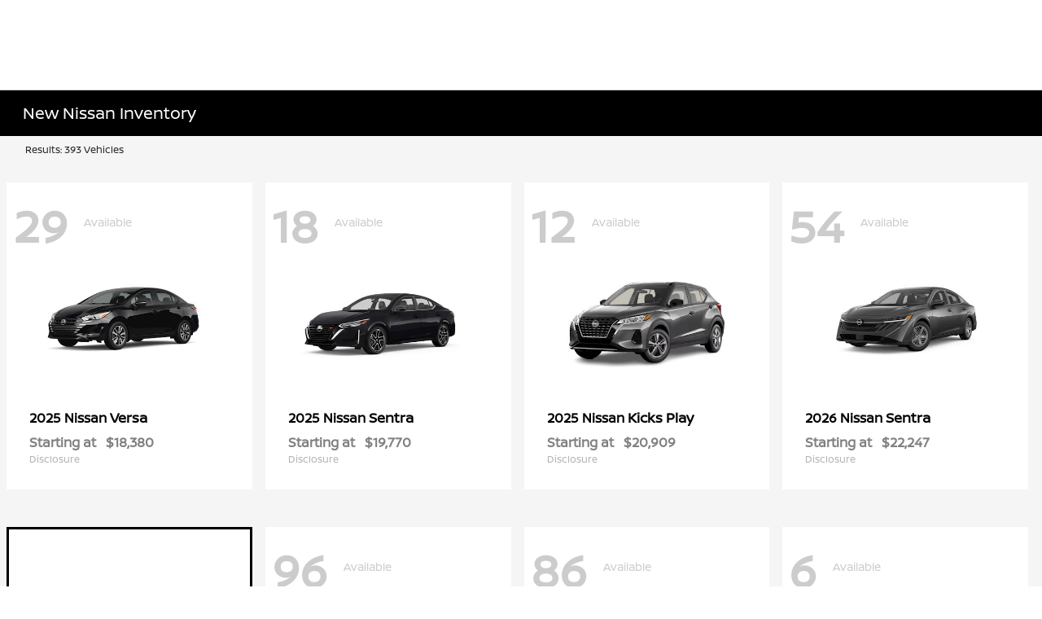

--- FILE ---
content_type: application/javascript
request_url: https://www.dealervideopro.com/ScriptMultiple.js?p=3776
body_size: 6078
content:
HidePlayButtons();
var playButtonDefault = 'https://www.dealervideopro.com/desktop_video_button.png';
var closeButtonDefault = 'https://www.dealervideopro.com/closebutton.png';
var serviceUrl = 'https://www.dealervideopro.com/videoplayer/Player/';
var serviceMethodVehiclesVideoByDealership = serviceUrl + 'VehiclesVideoByDealershipHost?dvsid=';
var serviceMethodReturnCustomClassByDVSID = serviceUrl + 'ReturnCustomClassByDVSID?dvsid=';
var serviceMethodReturnZIndexByDVSID = serviceUrl + 'ReturnZIndexByDVSID?dvsid=';
var serviceMethodReturnZIndexByDVSIDMobile = serviceUrl + 'ReturnZIndexByDVSIDMobile?dvsid=';
var serviceMethodReturnShowContactFormByDVSID = serviceUrl + 'ReturnShowContactFormByDVSID?dvsid=';
var carImageWidthInitial = 0;
var carImageHeightInitial = 0;
var vinsWithImages = '';
var ZIndexMax = '9999999999';
var ZIndex = '9999999';
var ZIndexExecuted = false;

window.onload = function () {
    LoadPage();
};

function HidePlayButtons() {
    //document.write("<style>.dvp_infront_open { display: none; } </style>");
    var css = '.dvp_infront_open { display: none !important; }',
        head = document.head || document.getElementsByTagName('head')[0],
        style = document.createElement('style');

    style.type = 'text/css';
    if (style.styleSheet) {
        style.styleSheet.cssText = css;
    } else {
        style.appendChild(document.createTextNode(css));
    }

    head.appendChild(style);
}

function RemoveElement(elementID) {
    if (document.body.contains(document.getElementById(elementID))) {
        var element = document.getElementById(elementID);
        document.getElementById(elementID).parentNode.removeChild(element);
    }
}

function ReturnUrlForHiddenControl() {
    var dvp_infront_open = 'dvp_infront_open';
    var url = '';

    if (document.getElementById(dvp_infront_open) != null) {
        url = document.getElementById(dvp_infront_open).getAttribute('data-url');
    }

    var openButtonsList = document.getElementsByClassName(dvp_infront_open);
    if (openButtonsList != null) {
        var i;
        for (i = 0; i < openButtonsList.length; i++) {
            var dataUrl = openButtonsList[i].getAttribute('data-url');
            //console.log('Data Url:' + dataUrl);
            if (dataUrl != null && dataUrl != '') {
                if (dataUrl.indexOf('https') != -1) {
                    console.log(dataUrl);
                    url = dataUrl;
                    break;
                }
            }
        }
    }

    if (url == '' || url == null) {
        if (document.getElementById("NXTPlayer") != null) {
            url = document.getElementById("NXTPlayer").getAttribute('data-url');
        }
    }

    console.log("Return url:" + url);
    return url;
}

function CreateControls() {
    RemoveElement("dvp_infront_ifrvideo");
    RemoveElement("dvp_infront_close");
    RemoveElement("dvp_infront_video");
    RemoveElement("dvp_infront_background");

    var text = '';
    text += '<div id="dvp_infront_background">';
    text += '<div id="dvp_infront_video">';
    text += '<img id="dvp_infront_close" />';
    text += '<iframe id="dvp_infront_ifrvideo" allowfullscreen webkitallowfullscreen mozallowfullscreen oallowfullscreen msallowfullscreen allow="clipboard-read; clipboard-write"></iframe>';
    text += '</div>';
    text += '</div>';

    var url = ReturnUrlForHiddenControl();
    if (url != null && url != '') {
        RemoveElement("dvp_infront_hidurl");
        text += '<input type="hidden" id="dvp_infront_hidurl" value="' + url + '" />';
    }

    var div = document.createElement('div');
    div.innerHTML = text;
    while (div.children.length > 0) {
        document.body.appendChild(div.children[0]);
    }
}

function AddPlayButtonToCarImages() {
    AddCarButtonCenteredOnImage();

    var playButtonList = document.querySelectorAll('.dvp_infront_open');

    var dvsid = '';

    if (playButtonList != null) {
        var i;
        for (i = 0; i < playButtonList.length; i++) {
            var playButtonItem = playButtonList[i];
            var url = playButtonItem.getAttribute('data-url');
            dvsid = getParameterByName('dvsid', url);

            if (dvsid != '')
                break;
        }
    }

    if (dvsid != '' && dvsid != null) {
        if (ZIndexExecuted == false)
            ReturnZIndexByDVSID(dvsid);
    }

    var returned_data;
    var executeCarList = function (returned_data) {
        var classFromUser = returned_data;

        if (classFromUser != '') {
            if (playButtonList != null) {
                var carImageByClassList = document.querySelectorAll(classFromUser);

                if (carImageByClassList != null) {
                    console.log("Number images on dealer: " + carImageByClassList.length);
                    var i;
                    for (i = 0; i < playButtonList.length; i++) {
                        if (i < carImageByClassList.length) {
                            var playButtonItem = playButtonList[i];
                            var carImageItem = carImageByClassList[i];

                            MovePlayButtonToCarImage(carImageItem, playButtonItem);
                        }
                    }
                }
            }

            //carImageListBasedOnClassList = document.querySelectorAll('.' + classFromUser);

            //if (carImageListBasedOnClassList != null) {
            //    playButtonDefault = src;
            //    var i;
            //    for (i = 0; i < carImageListBasedOnClassList.length; i++) {
            //        var carImageListBasedOnClass = carImageListBasedOnClassList[i];
            //        var dataVIN = carImageListBasedOnClass.getAttribute('data-vin');

            //        SetCarImage(carImageListBasedOnClass, url, dataVIN);
            //    }
            //}
        }
    }

    ReturnCustomClassByDVSID(dvsid, executeCarList);
}

function AddCarButtonCenteredOnImage() {
    var dvsid = '';

    var carImageList = document.querySelectorAll('[' + 'data-carimage' + ']');
    if (carImageList != null) {
        var i;
        for (i = 0; i < carImageList.length; i++) {
            var carImage = carImageList[i];
            var dataUrl = carImage.getAttribute('data-url');
            var dataVIN = carImage.getAttribute('data-vin');

            if (dvsid == '') {
                dvsid = getParameterByName('dvsid', dataUrl);

                if (dvsid != '' && dvsid != null) {
                    if (ZIndexExecuted == false)
                        ReturnZIndexByDVSID(dvsid);
                }
            }

            if (vinsWithImages.indexOf(dataVIN) == -1 || !CheckCustomAttribute(dataVIN))
                SetCarImage(carImage, dataUrl, dataVIN);
        }
    }

    setTimeout(function () { AddCarButtonCenteredOnImage(); }, 1000);
}

function SetCarImage(carImage, dataUrl, dataVIN) {
    var carImageWidth = parseInt(carImage.width);
    var carImageHeight = parseInt(carImage.height);

    var playButtonWidth = parseInt((carImageWidth * 62.5) / 100);
    var playButtonHeight = parseInt((carImageHeight * 28) / 100);
    var playButtonTop = parseInt(carImageWidth / 2);
    var playButtonLeft = parseInt(carImageHeight / 2) - parseInt((carImageHeight * 22) / 100);

    if (playButtonHeight != 0) {
        var playButtonStyle = "z-index:" + ReturnMinusZIndex(ZIndex) + ";width:" + playButtonWidth + "px;height:" + playButtonHeight + "px;position:relative;top:-" + playButtonTop + "px;left:" + playButtonLeft + "px;";
        var playButton = "<img src='" + playButtonDefault + "' style='" + playButtonStyle + "' class='dvp_infront_open' data-vin='" + dataVIN + "' data-url='" + dataUrl + "'></img>";

        carImage.outerHTML = "<div data-nxtvin='" + dataVIN + "' style='height:" + carImageHeight + "px;'>" + carImage.outerHTML + playButton + "</div>";

        vinsWithImages += dataVIN + ",";
    }
}

function CheckCustomAttribute(vinValue) {
    var list = document.querySelectorAll('[' + 'data-nxtvin' + ']');
    if (list != null) {
        var i;
        for (i = 0; i < list.length; i++) {
            var listItem = list[i];
            var dataVIN = listItem.getAttribute('data-nxtvin');

            if (dataVIN == vinValue)
                return true;
        }
    }
    return false;
}

function MovePlayButtonToCarImage(carImage, playButton) {
    var carImageWidth = parseInt(carImage.width);
    var carImageHeight = parseInt(carImage.height);

    //if (carImageWidthInitial == 0 && carImageHeightInitial == 0) {
    //    carImageWidthInitial = carImageWidth;
    //    carImageHeightInitial = carImageHeight;
    //}
    //else {
    //    carImageWidth = carImageWidthInitial;
    //    carImageHeight = carImageHeightInitial;
    //}

    var playButtonWidth = parseInt((carImageWidth * 62.5) / 100);
    var playButtonHeight = parseInt((carImageHeight * 28) / 100);
    var playButtonTop = parseInt(carImageHeight / 2) + (playButtonHeight / 2);
    var playButtonLeft = parseInt(carImageWidth / 2) - (playButtonWidth / 2);

    var playButtonStyle = "z-index:" + ReturnMinusZIndex(ZIndex) + "; width:" + playButtonWidth + "px;height:" + playButtonHeight + "px;position:relative;top:-" + playButtonTop + "px;left:" + playButtonLeft + "px;";
    playButton.style.cssText = playButtonStyle;
    playButton.src = playButtonDefault;

    var playButtonHTML = playButton.outerHTML;
    playButton.parentNode.removeChild(playButton);

    carImage.outerHTML = "<div style='" + "width:" + carImageWidth + "px;height:" + carImageHeight + "px;'>" + carImage.outerHTML + playButtonHTML + "</div>";
}

function LoadPage() {
    AddPlayButtonToCarImages();
    CreateControls();

    var dvp_infront_open = 'dvp_infront_open';
    var dvp_infront_close = 'dvp_infront_close';
    var dvp_infront_background = 'dvp_infront_background';
    var dvp_infront_video = 'dvp_infront_video';

    document.getElementById(dvp_infront_background).style.display = 'none';
    document.getElementById(dvp_infront_video).style.display = 'none';
    if (!IsMobile()) {
        var calculatedright = (screen.width / 2) + 320;
        document.getElementById(dvp_infront_video).style.right = calculatedright + 'px';
    }

    if (document.getElementById(dvp_infront_open) != null) {
        document.getElementById(dvp_infront_open).style.cursor = 'pointer';
        document.getElementById(dvp_infront_open).style.display = 'none';
        document.getElementById(dvp_infront_open).onclick = function () { OpenVideo(this); };
    }
    var openButtonsList = document.getElementsByClassName(dvp_infront_open);
    if (openButtonsList != null) {
        var i;
        for (i = 0; i < openButtonsList.length; i++) {
            openButtonsList[i].style.display = 'none';
        }

        if (openButtonsList.length > 0) {
            var dvp_infront_hidurl = document.getElementById('dvp_infront_hidurl').value;
            var dvsid = getParameterByName('dvsid', dvp_infront_hidurl);

            if (dvsid != '' && dvsid != null) {
                if (ZIndexExecuted == false)
                    ReturnZIndexByDVSID(dvsid);
            }

            document.getElementById(dvp_infront_close).style.cursor = 'pointer';
            document.getElementById(dvp_infront_close).src = closeButtonDefault;
            document.getElementById(dvp_infront_close).onclick = function () { CloseVideo(); };

            //doOnOrientationChange();    
            VehiclesVideoByDealership(dvsid);
            setTimeout(function () { AssignClickOnButtons(); }, 1000);
        }
    }

    setTimeout(function () { CheckIframeVisibility(); }, 1000);
}

function AssignClickOnButtons() {
    var dvp_infront_open = 'dvp_infront_open';
    var dvp_infront_close = 'dvp_infront_close';
    var dvp_infront_background = 'dvp_infront_background';
    var dvp_infront_video = 'dvp_infront_video';
    var dvp_infront_hidVINs = 'dvp_infront_hidVINs';

    //if (document.getElementById(dvp_infront_open) != null) {
    //    document.getElementById(dvp_infront_open).style.cursor = 'pointer';
    //    var vinLocal = document.getElementById(dvp_infront_open).getAttribute('data-vin');
    //    var VINs = document.getElementById(dvp_infront_hidVINs).value;
    //    if (vinLocal != null && VINs.indexOf(vinLocal) != -1) {
    //        document.getElementById(dvp_infront_open).style.display = 'block !important';
    //        document.getElementById(dvp_infront_open).onclick = function () { OpenVideo(this); };
    //    }
    //}

    if (document.getElementById(dvp_infront_hidVINs) != null) {
        var openButtonsList = document.getElementsByClassName(dvp_infront_open);
        if (openButtonsList != null) {
            var VINs = document.getElementById(dvp_infront_hidVINs).value;
            var i;
            for (i = 0; i < openButtonsList.length; i++) {
                openButtonsList[i].style.cursor = 'pointer';
                openButtonsList[i].onclick = function () { OpenVideo(this); };
                var vin = openButtonsList[i].getAttribute('data-vin');

                openButtonsList[i].style.setProperty("width", "initial");
                openButtonsList[i].style.setProperty("z-index", ReturnMinusZIndex(ZIndex));
                openButtonsList[i].style.setProperty("position", "relative");

                if (VINs.indexOf(vin) == -1)
                    openButtonsList[i].style.setProperty("display", "none", "important");
                //openButtonsList[i].style.display = 'none !important';
                else
                    openButtonsList[i].style.setProperty("display", "block", "important");
                //openButtonsList[i].style.display = 'block !important';

                if (VINs != null && VINs != "") {
                    var arrayVINs = VINs.split(',');

                    for (j = 0; j < arrayVINs.length; j++) {
                        var info = arrayVINs[j].split('-'); //position 0 contains the vins, position 1 contains the url

                        if (String(info[0]).trim() == vin.trim()) {
                            if (openButtonsList[i].getAttribute("src") != info[1]) {
                                openButtonsList[i].setAttribute("src", info[1]);
                            }
                            break;
                        }
                    }
                }
            }
        }
    }

    document.getElementById(dvp_infront_close).style.cursor = 'pointer';
    //document.getElementById(dvp_infront_close).src = closeButtonDefault;
    document.getElementById(dvp_infront_close).onclick = function () { CloseVideo(); };

    //doOnOrientationChange();
    setTimeout(function () { AssignClickOnButtons(); }, 5000);
}

function VehiclesVideoByDealership(dvsid) {
    var url = serviceMethodVehiclesVideoByDealership + dvsid + '&hostname=' + window.location.hostname;
    var xhr = new XMLHttpRequest();
    xhr.open("GET", url, true);    
    xhr.onload = function (e) {
        if (xhr.readyState === 4) {
            if (xhr.status === 200) {
                var returnvalue = xhr.responseText;
                if (returnvalue != "") {
                    var dvp_infront_background = 'dvp_infront_background';
                    var div = document.getElementById(dvp_infront_background);
                    var dvp_infront_hidVINs = "<input type='hidden' id='dvp_infront_hidVINs' value='" + returnvalue + "' />";
                    div.innerHTML = div.innerHTML + dvp_infront_hidVINs;
                }

                //console.log(xhr.responseText);
            } else {
                console.log(xhr.statusText);
            }
        }
    };
    xhr.onerror = function (e) {
        console.error(xhr.statusText);
    };
    xhr.send(null);
}

function ReturnCustomClassByDVSID(dvsid, callback) {
    var url = serviceMethodReturnCustomClassByDVSID + dvsid;
    var xhr = new XMLHttpRequest();
    xhr.open("GET", url, true);
    xhr.onload = function (e) {
        if (xhr.readyState === 4) {
            if (xhr.status === 200) {
                returned_data = xhr.responseText;
                //fire your callback function
                callback.apply(this, [returned_data]);

            } else {
                console.log(xhr.statusText);
            }
        }
    };
    xhr.onerror = function (e) {
        console.error(xhr.statusText);
    };
    xhr.send(null);
}

function ReturnZIndexByDVSID(dvsid) {
    var url = "";

    if (IsMobile()) {
        url = serviceMethodReturnZIndexByDVSIDMobile + dvsid;
    }
    else {
        url = serviceMethodReturnZIndexByDVSID + dvsid;
    }

    var xhr = new XMLHttpRequest();
    xhr.open("GET", url, true);
    xhr.onload = function (e) {
        if (xhr.readyState === 4) {
            if (xhr.status === 200) {
                //returned_data = xhr.responseText;//
                ZIndex = xhr.responseText;
            } else {
                console.log(xhr.statusText);
            }
        }
    };
    xhr.onerror = function (e) {
        console.error(xhr.statusText);
    };
    xhr.send(null);
    ZIndexExecuted = true;
}

function ReturnShowContactFormByDVSID(dvsid, callback) {
    var url = serviceMethodReturnShowContactFormByDVSID + dvsid;
    var xhr = new XMLHttpRequest();
    xhr.open("GET", url, true);
    xhr.onload = function (e) {
        if (xhr.readyState === 4) {
            if (xhr.status === 200) {
                returned_data = xhr.responseText;
                //fire your callback function
                callback.apply(this, [returned_data]);

            } else {
                console.log(xhr.statusText);
            }
        }
    };
    xhr.onerror = function (e) {
        console.error(xhr.statusText);
    };
    xhr.send(null);
}

function getParameterByName(name, url) {
    if (!url) {
        url = window.location.href;
    }
    name = name.replace(/[\[\]]/g, "\\$&");
    var regex = new RegExp("[?&]" + name + "(=([^&#]*)|&|#|$)"),
        results = regex.exec(url);
    if (!results) return null;
    if (!results[2]) return '';
    return decodeURIComponent(results[2].replace(/\+/g, " "));
}

IsMobile = function () {
    var check = false;
    (function (a) { if (/(android|bb\d+|meego).+mobile|avantgo|bada\/|blackberry|blazer|compal|elaine|fennec|hiptop|iemobile|ip(hone|od)|iris|kindle|lge |maemo|midp|mmp|mobile.+firefox|netfront|opera m(ob|in)i|palm( os)?|phone|p(ixi|re)\/|plucker|pocket|psp|series(4|6)0|symbian|treo|up\.(browser|link)|vodafone|wap|windows ce|xda|xiino/i.test(a) || /1207|6310|6590|3gso|4thp|50[1-6]i|770s|802s|a wa|abac|ac(er|oo|s\-)|ai(ko|rn)|al(av|ca|co)|amoi|an(ex|ny|yw)|aptu|ar(ch|go)|as(te|us)|attw|au(di|\-m|r |s )|avan|be(ck|ll|nq)|bi(lb|rd)|bl(ac|az)|br(e|v)w|bumb|bw\-(n|u)|c55\/|capi|ccwa|cdm\-|cell|chtm|cldc|cmd\-|co(mp|nd)|craw|da(it|ll|ng)|dbte|dc\-s|devi|dica|dmob|do(c|p)o|ds(12|\-d)|el(49|ai)|em(l2|ul)|er(ic|k0)|esl8|ez([4-7]0|os|wa|ze)|fetc|fly(\-|_)|g1 u|g560|gene|gf\-5|g\-mo|go(\.w|od)|gr(ad|un)|haie|hcit|hd\-(m|p|t)|hei\-|hi(pt|ta)|hp( i|ip)|hs\-c|ht(c(\-| |_|a|g|p|s|t)|tp)|hu(aw|tc)|i\-(20|go|ma)|i230|iac( |\-|\/)|ibro|idea|ig01|ikom|im1k|inno|ipaq|iris|ja(t|v)a|jbro|jemu|jigs|kddi|keji|kgt( |\/)|klon|kpt |kwc\-|kyo(c|k)|le(no|xi)|lg( g|\/(k|l|u)|50|54|\-[a-w])|libw|lynx|m1\-w|m3ga|m50\/|ma(te|ui|xo)|mc(01|21|ca)|m\-cr|me(rc|ri)|mi(o8|oa|ts)|mmef|mo(01|02|bi|de|do|t(\-| |o|v)|zz)|mt(50|p1|v )|mwbp|mywa|n10[0-2]|n20[2-3]|n30(0|2)|n50(0|2|5)|n7(0(0|1)|10)|ne((c|m)\-|on|tf|wf|wg|wt)|nok(6|i)|nzph|o2im|op(ti|wv)|oran|owg1|p800|pan(a|d|t)|pdxg|pg(13|\-([1-8]|c))|phil|pire|pl(ay|uc)|pn\-2|po(ck|rt|se)|prox|psio|pt\-g|qa\-a|qc(07|12|21|32|60|\-[2-7]|i\-)|qtek|r380|r600|raks|rim9|ro(ve|zo)|s55\/|sa(ge|ma|mm|ms|ny|va)|sc(01|h\-|oo|p\-)|sdk\/|se(c(\-|0|1)|47|mc|nd|ri)|sgh\-|shar|sie(\-|m)|sk\-0|sl(45|id)|sm(al|ar|b3|it|t5)|so(ft|ny)|sp(01|h\-|v\-|v )|sy(01|mb)|t2(18|50)|t6(00|10|18)|ta(gt|lk)|tcl\-|tdg\-|tel(i|m)|tim\-|t\-mo|to(pl|sh)|ts(70|m\-|m3|m5)|tx\-9|up(\.b|g1|si)|utst|v400|v750|veri|vi(rg|te)|vk(40|5[0-3]|\-v)|vm40|voda|vulc|vx(52|53|60|61|70|80|81|83|85|98)|w3c(\-| )|webc|whit|wi(g |nc|nw)|wmlb|wonu|x700|yas\-|your|zeto|zte\-/i.test(a.substr(0, 4))) check = true; })(navigator.userAgent || navigator.vendor || window.opera);
    return check;
};


function SetDivAccordinToType(Type) {
    var dvp_infront_video = 'dvp_infront_video';
    var dvp_infront_close = 'dvp_infront_close';

    if (Type == 1) //Desktop
    {
        var regularHeight = '480px';
        var dvp_infront_hidurl = document.getElementById('dvp_infront_hidurl').value;
        var h = getParameterByName('h', dvp_infront_hidurl); //Hide header
        if (h != '' && h == '0') {
            regularHeight = '415px';
        }

        var returned_data;
        var executeShowContactForm = function (returned_data) {
            var showContactForm = returned_data;

            var widthDesktop = '640px';
            var defaultCalculate = 320; //it is 640/2

            if (showContactForm == '1') {
                widthDesktop = '885px';
                defaultCalculate = 445; //it is 890/2
            }

            var calculatedright = (screen.width / 2) - defaultCalculate;

            document.getElementById(dvp_infront_video).style.width = widthDesktop;
            document.getElementById(dvp_infront_video).style.height = regularHeight;
            document.getElementById(dvp_infront_video).style.margin = 'auto';
            document.getElementById(dvp_infront_video).style.marginTop = '150px';

            document.getElementById(dvp_infront_close).style.cssFloat = 'right';
            document.getElementById(dvp_infront_close).style.right = calculatedright + 'px';
            document.getElementById(dvp_infront_close).style.marginTop = '150px';
            document.getElementById(dvp_infront_close).style.top = '0.5%';
            document.getElementById(dvp_infront_close).style.width = '31px';
            document.getElementById(dvp_infront_close).style.height = '31px';
        }

        var dvsid = getParameterByName('dvsid', dvp_infront_hidurl);

        ReturnShowContactFormByDVSID(dvsid, executeShowContactForm);

    }
    else //Mobile
    {
        document.getElementById(dvp_infront_video).style.width = '100%';
        document.getElementById(dvp_infront_video).style.height = '100%';
        document.getElementById(dvp_infront_video).style.margin = '';
        //document.getElementById(dvp_infront_video).style.padding = '';

        document.getElementById(dvp_infront_close).style.cssFloat = '';
        document.getElementById(dvp_infront_close).style.right = '0.5%';
        document.getElementById(dvp_infront_close).style.top = '1%';
        document.getElementById(dvp_infront_close).style.height = 'auto';
    }
}

//function doOnOrientationChange() {
//    if (!IsMobile())
//        return;

//    var ifrId = 'dvp_infront_ifrvideo'; //Put your iframe id here
//    var dvp_infront_hidurl = document.getElementById('dvp_infront_hidurl').value;

//    switch (window.orientation) {
//        case -90:
//        case 90:
//            document.getElementById(ifrId).src = dvp_infront_hidurl + '&rp=' + Math.random();
//            break;
//        default:
//            document.getElementById(ifrId).src = dvp_infront_hidurl + '&rp=' + Math.random();
//            break;
//    }
//}

//window.addEventListener('orientationchange', doOnOrientationChange);

function OpenVideo(openImageButton) {
    if (IsMobile())
        SetDivAccordinToType(2);
    else
        SetDivAccordinToType(1);

    var dvp_infront_open = 'dvp_infront_open';
    var dvp_infront_close = 'dvp_infront_close';
    var dvp_infront_video = 'dvp_infront_video';
    var dvp_infront_background = 'dvp_infront_background';
    var dvp_infront_ifrvideo = 'dvp_infront_ifrvideo';

    //if (document.getElementById(dvp_infront_open) != null)
    //    document.getElementById(dvp_infront_open).style.display = 'none';
    //openImageButton.style.display = 'none';

    document.getElementById(dvp_infront_close).style.display = 'block';
    document.getElementById(dvp_infront_close).style.position = 'absolute';

    document.getElementById(dvp_infront_video).style.display = 'block';

    if (IsMobile()) {
        document.getElementById(dvp_infront_video).style.backgroundColor = 'black';
    }
    else {
        document.getElementById(dvp_infront_video).style.backgroundColor = 'rgba(0,0,0,0.4)';
    }

    document.getElementById(dvp_infront_background).style.display = 'block';
    document.getElementById(dvp_infront_background).style.position = 'fixed';
    document.getElementById(dvp_infront_background).style.zIndex = ReturnPlusZIndex(ZIndex);
    document.getElementById(dvp_infront_background).style.left = '0';
    document.getElementById(dvp_infront_background).style.top = '0';
    document.getElementById(dvp_infront_background).style.width = '100%';
    document.getElementById(dvp_infront_background).style.height = '100%';
    document.getElementById(dvp_infront_background).style.overflow = 'auto';
    document.getElementById(dvp_infront_background).style.backgroundColor = 'rgba(0,0,0,0.4)';

    var dvp_infront_hidurl = document.getElementById('dvp_infront_hidurl').value;
    var vin = openImageButton.getAttribute('data-vin');

    var completeUrl = dvp_infront_hidurl;
    if (vin != null && vin != "")
        completeUrl += "&vin=" + vin;

    completeUrl += "&fd=1";

    document.getElementById(dvp_infront_ifrvideo).style.width = '100%';
    document.getElementById(dvp_infront_ifrvideo).style.height = '100%';
    document.getElementById(dvp_infront_ifrvideo).style.border = '0';
    document.getElementById(dvp_infront_ifrvideo).src = completeUrl;

    event.stopPropagation();
    event.preventDefault();
}

function CloseVideo() {
    var dvp_infront_open = 'dvp_infront_open';
    var dvp_infront_close = 'dvp_infront_close';
    var dvp_infront_video = 'dvp_infront_video';
    var dvp_infront_background = 'dvp_infront_background';
    var dvp_infront_ifrvideo = 'dvp_infront_ifrvideo';

    //if (document.getElementById(dvp_infront_open) != null)
    //    document.getElementById(dvp_infront_open).style.display = 'block';
    //var openButtonsList = document.getElementsByClassName(dvp_infront_open);
    //if (openButtonsList != null) {
    //var i;
    //    for (i = 0; i < openButtonsList.length; i++) {
    //        openButtonsList[i].style.display = 'block';
    //    }
    //}

    document.getElementById(dvp_infront_close).style.display = 'none';
    document.getElementById(dvp_infront_video).style.display = 'none';
    document.getElementById(dvp_infront_background).style.display = 'none';
    document.getElementById(dvp_infront_ifrvideo).src = '';
}

function ReturnMinusZIndex(ZIndex) {
    var zIndexLocal = parseInt(ZIndex);
    zIndexLocal = zIndexLocal - 1;

    return String(zIndexLocal);
}

function ReturnPlusZIndex(ZIndex) {
    var zIndexLocal = parseInt(ZIndex);
    zIndexLocal = zIndexLocal + 1;

    zIndexLocal = parseInt(ZIndexMax);

    return String(zIndexLocal);
}

function CheckIframeVisibility() {
    if (document.getElementById("ifrNexteppe") != null) {
        var url = document.getElementById("ifrNexteppe").getAttribute('src');

        var dvsid = getParameterByName('dvsid', url);

        var vin = getParameterByName('VIN', url);

        VehiclesVideoByDealership(dvsid);

        var VINs = document.getElementById('dvp_infront_hidVINs').value;

        vin = vin.toLowerCase();
        VINs = VINs.toLowerCase();

        if (VINs != null && VINs != "") {
            if (VINs.indexOf(vin) != -1) {
                return;
            }
            else {
                document.getElementById("ifrNexteppe").style.display = 'none';
            }
        }
        else {
            document.getElementById("ifrNexteppe").style.display = 'none';
        }
    }
}

window.addEventListener("message", function (event) {
    if (event.origin !== 'https://www.dealervideopro.com') { return; }

    var valuetocopy = event.data;

    var $tempInput = $("<input>");
    $("body").append($tempInput);
    $tempInput.val(valuetocopy).select();
    navigator.clipboard.writeText($tempInput.val());
    $tempInput.remove();
});

--- FILE ---
content_type: text/javascript
request_url: https://dkbcpcob6xxyt.cloudfront.net/e3401740acacd3e377cb36e946.json
body_size: 143
content:
[{"tagContent":"!function(){if(window.atRocket2)return!1;var t=\"https://d3dn269ayoh5p6.cloudfront.net/atmain2.js\",n=document.createElement(\"script\");n.src=t+\"?\"+Date.now(),n.async=!0,n.addEventListener(\"load\",function(){window.atRocket2.init(\"ZTM0MDE3NDBhY2FjZDNlMzc3Y2IzNmU5NDZ8fHxlNWI0ZTkxMWM4ZGZhZmY4ZDNlY2ZlN2Q5NA==\",{})}),document.head.appendChild(n)}();"}]

--- FILE ---
content_type: text/javascript
request_url: https://tagging.shiftdigitalapps.io/id/3pc?cb=window[%27_SDA%27][%27_cb1d22co%27]
body_size: -44
content:
window['_SDA']['_cb1d22co']('X');

--- FILE ---
content_type: application/javascript
request_url: https://ui.awskbbico.kbb.com/ico-components-funnel/prod/88a3/ico-components-funnel/p-3cc8598a.js
body_size: 182
content:
const o={LUCID:"lucid"};const n=n=>n===o.LUCID;const a=["argo","acura","bmw","honda","hyundai","kia","lucid","desert","melon"];function i(o){var n;if(typeof o!=="string"){return"argo"}const i=(n=o===null||o===void 0?void 0:o.trim())===null||n===void 0?void 0:n.toLowerCase();return i&&a.includes(i)?i:"argo"}export{o as T,n as i,i as n};
//# sourceMappingURL=p-3cc8598a.js.map